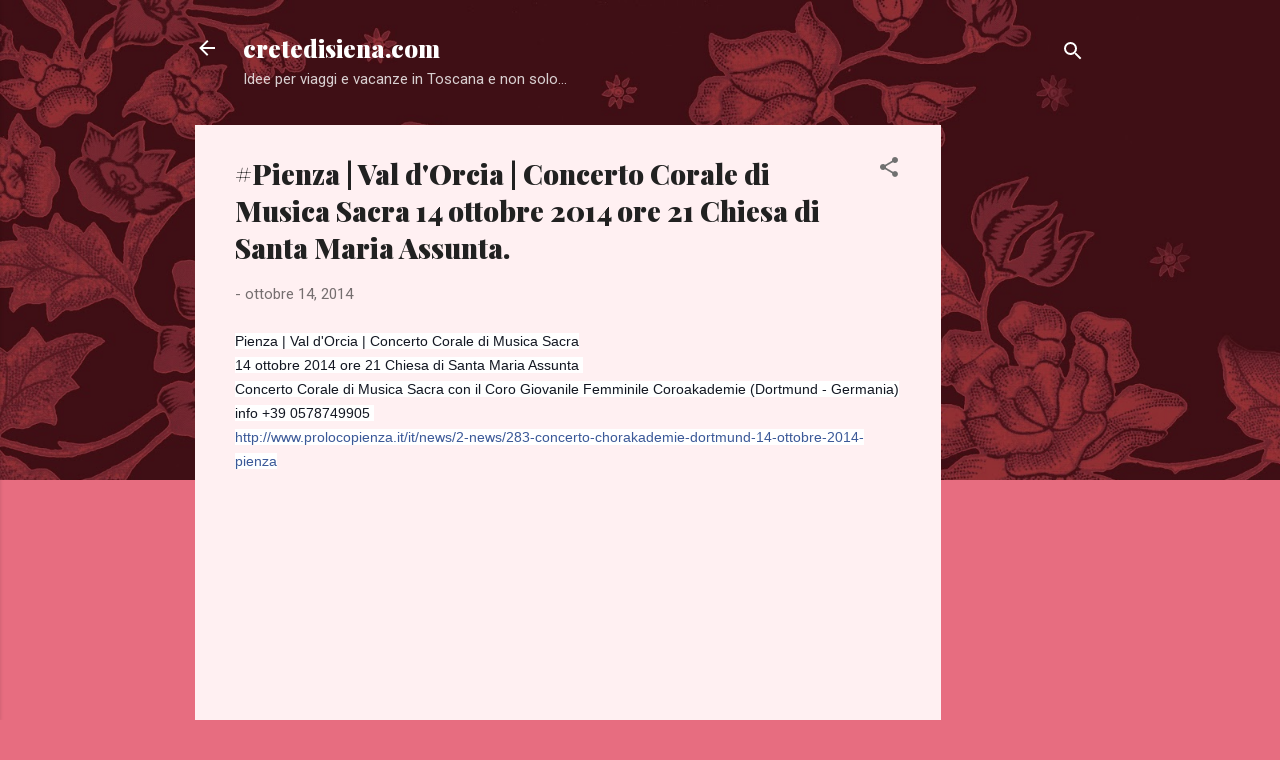

--- FILE ---
content_type: text/html; charset=utf-8
request_url: https://www.google.com/recaptcha/api2/aframe
body_size: 267
content:
<!DOCTYPE HTML><html><head><meta http-equiv="content-type" content="text/html; charset=UTF-8"></head><body><script nonce="5MJDM2sCiT54L9XR5TtscA">/** Anti-fraud and anti-abuse applications only. See google.com/recaptcha */ try{var clients={'sodar':'https://pagead2.googlesyndication.com/pagead/sodar?'};window.addEventListener("message",function(a){try{if(a.source===window.parent){var b=JSON.parse(a.data);var c=clients[b['id']];if(c){var d=document.createElement('img');d.src=c+b['params']+'&rc='+(localStorage.getItem("rc::a")?sessionStorage.getItem("rc::b"):"");window.document.body.appendChild(d);sessionStorage.setItem("rc::e",parseInt(sessionStorage.getItem("rc::e")||0)+1);localStorage.setItem("rc::h",'1768643369280');}}}catch(b){}});window.parent.postMessage("_grecaptcha_ready", "*");}catch(b){}</script></body></html>